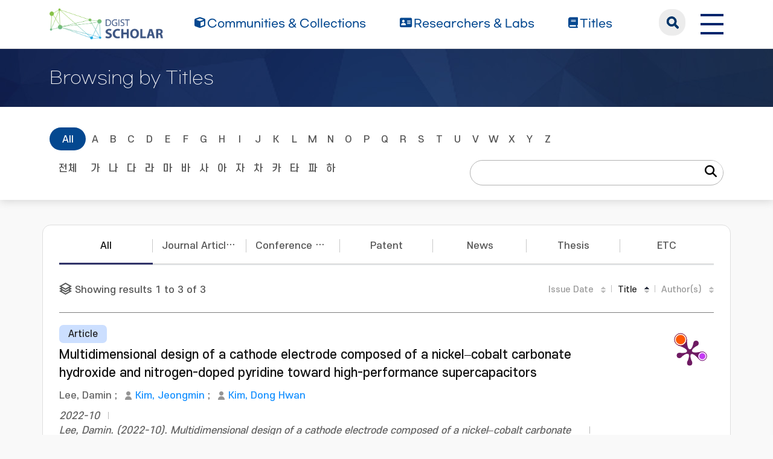

--- FILE ---
content_type: text/html;charset=UTF-8
request_url: https://scholar.dgist.ac.kr/browse?type=subject&value=Pyridine
body_size: 5245
content:
<!DOCTYPE html>
<html>
    <head>
        <title>DGIST Scholar: Browsing Repository</title>
        <meta http-equiv="Content-Type" content="text/html; charset=UTF-8"/>
        <meta http-equiv="X-UA-Compatible" content="IE=edge"/>
        <meta name="Generator" content="DSpace 6.3"/>
        <meta name="viewport" content="width=device-width, initial-scale=1.0"/>
        <link rel="shortcut icon" href="/favicon.ico" type="image/x-icon"/>
        <link rel="stylesheet" href="/css/bootstrap.min.css"/>
        <link rel="stylesheet" href="/css/layout.css" type="text/css"/>
        <link rel="stylesheet" href="/css/mquery.css" type="text/css"/>
        <link rel="stylesheet" href="/css/css-loader.css" type="text/css"/>
        <link rel="stylesheet" href="/print.css" type="text/css" media="print"/>
        <!-- Owl Carousel Assets -->
        <link href="/css/owl.carousel.css" rel="stylesheet"/>
        <link href="/css/owl.theme.default.min.css" rel="stylesheet"/>
        <!-- Slidebars CSS -->
        <link rel="stylesheet" href="/css/slidebars.css"/>
        <!-- 웹 폰트-->
        <link href="/css/fontawesome.css" rel="stylesheet" />
        <link href="/css/solid.css" rel="stylesheet" />
        <link href="/css/regular.css" rel="stylesheet" />
        <link href="/css/brands.css" rel="stylesheet" />
        <script src="/js/utils.js"></script>
        <script src="/js/jquery-latest.min.js"></script>
        <script src="/js/jquery-migrate.min.js"></script>
        <script src="/static/js/jquery/jquery-ui-1.10.3.custom.min.js"></script>
        <script src="/static/js/bootstrap/bootstrap.min.js"></script>
        <script src="/static/js/bootstrap/bootstrap.bundle.min.js"></script>
        <script src="/static/js/holder.js"></script>
        <script src="/static/js/choice-support.js"></script>
        <script src="/js/owl.carousel.js"></script>
        <script src="/js/common.js"></script>
        <script src="/js/r2ds-common.js"></script>
        <!-- Global site tag (gtag.js) - Google Analytics -->
    <script async src="https://www.googletagmanager.com/gtag/js?id=G-BMYKDNQSBB"></script>
    <script>
        window.dataLayer = window.dataLayer || [];
        function gtag() {
            dataLayer.push(arguments);
        }
        gtag('js', new Date());
        gtag('config', 'G-BMYKDNQSBB');
    </script>
<script src="https://d1bxh8uas1mnw7.cloudfront.net/assets/embed.js"></script>
    <script src="https://cdn.plu.mx/widget-popup.js"></script><!-- HTML5 shim and Respond.js IE8 support of HTML5 elements and media queries -->
        <!--[if lt IE 9]>
            <script src="/static/js/html5shiv.js"></script>
            <script src="/static/js/respond.min.js"></script>
        <![endif]-->
    </head>
    <body>
        <div class="sub_header">
            <div class="header_wrap">
                <div class="container">
                    <div class="header_box">
                        <div class="header_inner">
                            <h1><a href="/"><img src="/image/background/logo.png" alt="DGIST Library Repository"></a></h1>
                            <nav>
    <ul>
        <li><a href="/community-list"><i class="fa-solid fa-cube"></i><span>Communities & Collections</span></a></li>
        <li><a href="/browse-researcher"><i class="fa-solid fa-address-card"></i><span>Researchers &amp; Labs</span></a></li>
        <li><a href="/simple-search?type=title&sort_by=2&order=desc"><i class="fa-solid fa-book"></i><span>Titles</span></a></li>
    </ul>
</nav>
<div class="header_user_box">
    <div class="h_t_search">
        <a href="#" class="h_t_search_bt" id="h_t_search_bt"
           data-modal-selector=".mobile_s_inner">search</a>
        <div class="mobile_s_inner">
            <div class="ms_box">
                <div class="ms_inner">
                    <form action="/simple-search" method="get">
                        <p class="mmobile_s_int"><input type="text" title="검색" placeholder="검색어를 입력해주세요." name="query"/></p>
                        <div class="m_s_bt_box">
                            <input type="submit" title="검색" class="modal_search_bt" value="search"/>
                            <button type="button" class="sub_search_close" data-modal-selector=".mobile_s_inner">Close</button>
                        </div>
                    </form>
                </div>
            </div>
        </div>
    </div>
    <div class="top_right_box">
        <div class="h_t_link_box">
            <ul class="h_t_link">
                <li><a href="https://dgist.ac.kr" target="_blank" rel="noreferrer noopener" title="새 창 열림">DGIST</a></li>
                <li><a href="https://library.dgist.ac.kr" target="_blank" rel="noreferrer noopener" title="새 창 열림">LIBRARY</a></li>
                <li><a href="https://www.dgist.ac.kr/rnd/" target="_blank" rel="noreferrer noopener" title="새 창 열림">DGIST R&amp;D</a></li>
                </ul>
        </div>
        <div class="side_bt_box">
            <button type="button" class="mobile_nav_bt" data-toggle="offcanvas">
                <span class="hamb-top"></span>
                <span class="hamb-middle"></span>
                <span class="hamb-bottom"></span>
            </button>
        </div>
    </div>
</div>

</div>
                    </div>
                    <!--header_box :e -->
                </div>
            </div>
        </div>
<div class="sub_header">
                <div class="sub_visual_wrap">
                    <div class="container">
                        <h3>Browsing by Titles</h3>
                    </div>
                </div>
            </div>
            <div class="top_option_wrap">
                <div class="container">
                    <div class="browse_alphabet">
                        <div class="search_box">
                            <form method="get" action="/browse" id="browseForm">
                                <input type="hidden" name="type" value="subject"/>
                                <input type="hidden" name="sort_by" value="1"/>
                                <input type="hidden" name="order" value="ASC"/>
                                <input type="hidden" name="rpp" value="60"/>
                                <input type="hidden" name="etal" value="10" />
                                <input type="hidden" name="value" value="Pyridine"/>
                                <div class="alphabet_eng">
                                    <a href="/browse?type=subject&amp;sort_by=1&amp;order=ASC&amp;rpp=60&amp;etal=10&amp;value=Pyridine" class="key_all on">All</a>
                                    <a href="/browse?type=subject&amp;sort_by=1&amp;order=ASC&amp;rpp=60&amp;etal=10&amp;value=Pyridine&amp;starts_with=A" >A</a>
                                    <a href="/browse?type=subject&amp;sort_by=1&amp;order=ASC&amp;rpp=60&amp;etal=10&amp;value=Pyridine&amp;starts_with=B" >B</a>
                                    <a href="/browse?type=subject&amp;sort_by=1&amp;order=ASC&amp;rpp=60&amp;etal=10&amp;value=Pyridine&amp;starts_with=C" >C</a>
                                    <a href="/browse?type=subject&amp;sort_by=1&amp;order=ASC&amp;rpp=60&amp;etal=10&amp;value=Pyridine&amp;starts_with=D" >D</a>
                                    <a href="/browse?type=subject&amp;sort_by=1&amp;order=ASC&amp;rpp=60&amp;etal=10&amp;value=Pyridine&amp;starts_with=E" >E</a>
                                    <a href="/browse?type=subject&amp;sort_by=1&amp;order=ASC&amp;rpp=60&amp;etal=10&amp;value=Pyridine&amp;starts_with=F" >F</a>
                                    <a href="/browse?type=subject&amp;sort_by=1&amp;order=ASC&amp;rpp=60&amp;etal=10&amp;value=Pyridine&amp;starts_with=G" >G</a>
                                    <a href="/browse?type=subject&amp;sort_by=1&amp;order=ASC&amp;rpp=60&amp;etal=10&amp;value=Pyridine&amp;starts_with=H" >H</a>
                                    <a href="/browse?type=subject&amp;sort_by=1&amp;order=ASC&amp;rpp=60&amp;etal=10&amp;value=Pyridine&amp;starts_with=I" >I</a>
                                    <a href="/browse?type=subject&amp;sort_by=1&amp;order=ASC&amp;rpp=60&amp;etal=10&amp;value=Pyridine&amp;starts_with=J" >J</a>
                                    <a href="/browse?type=subject&amp;sort_by=1&amp;order=ASC&amp;rpp=60&amp;etal=10&amp;value=Pyridine&amp;starts_with=K" >K</a>
                                    <a href="/browse?type=subject&amp;sort_by=1&amp;order=ASC&amp;rpp=60&amp;etal=10&amp;value=Pyridine&amp;starts_with=L" >L</a>
                                    <a href="/browse?type=subject&amp;sort_by=1&amp;order=ASC&amp;rpp=60&amp;etal=10&amp;value=Pyridine&amp;starts_with=M" >M</a>
                                    <a href="/browse?type=subject&amp;sort_by=1&amp;order=ASC&amp;rpp=60&amp;etal=10&amp;value=Pyridine&amp;starts_with=N" >N</a>
                                    <a href="/browse?type=subject&amp;sort_by=1&amp;order=ASC&amp;rpp=60&amp;etal=10&amp;value=Pyridine&amp;starts_with=O" >O</a>
                                    <a href="/browse?type=subject&amp;sort_by=1&amp;order=ASC&amp;rpp=60&amp;etal=10&amp;value=Pyridine&amp;starts_with=P" >P</a>
                                    <a href="/browse?type=subject&amp;sort_by=1&amp;order=ASC&amp;rpp=60&amp;etal=10&amp;value=Pyridine&amp;starts_with=Q" >Q</a>
                                    <a href="/browse?type=subject&amp;sort_by=1&amp;order=ASC&amp;rpp=60&amp;etal=10&amp;value=Pyridine&amp;starts_with=R" >R</a>
                                    <a href="/browse?type=subject&amp;sort_by=1&amp;order=ASC&amp;rpp=60&amp;etal=10&amp;value=Pyridine&amp;starts_with=S" >S</a>
                                    <a href="/browse?type=subject&amp;sort_by=1&amp;order=ASC&amp;rpp=60&amp;etal=10&amp;value=Pyridine&amp;starts_with=T" >T</a>
                                    <a href="/browse?type=subject&amp;sort_by=1&amp;order=ASC&amp;rpp=60&amp;etal=10&amp;value=Pyridine&amp;starts_with=U" >U</a>
                                    <a href="/browse?type=subject&amp;sort_by=1&amp;order=ASC&amp;rpp=60&amp;etal=10&amp;value=Pyridine&amp;starts_with=V" >V</a>
                                    <a href="/browse?type=subject&amp;sort_by=1&amp;order=ASC&amp;rpp=60&amp;etal=10&amp;value=Pyridine&amp;starts_with=W" >W</a>
                                    <a href="/browse?type=subject&amp;sort_by=1&amp;order=ASC&amp;rpp=60&amp;etal=10&amp;value=Pyridine&amp;starts_with=X" >X</a>
                                    <a href="/browse?type=subject&amp;sort_by=1&amp;order=ASC&amp;rpp=60&amp;etal=10&amp;value=Pyridine&amp;starts_with=Y" >Y</a>
                                    <a href="/browse?type=subject&amp;sort_by=1&amp;order=ASC&amp;rpp=60&amp;etal=10&amp;value=Pyridine&amp;starts_with=Z" >Z</a>
                                    <select class="m_key_sel" id="select_browse_go">
                                        <option value="" selected="selected">All</option>
                                        <option value="A"  >A</option>
                                            <option value="B"  >B</option>
                                            <option value="C"  >C</option>
                                            <option value="D"  >D</option>
                                            <option value="E"  >E</option>
                                            <option value="F"  >F</option>
                                            <option value="G"  >G</option>
                                            <option value="H"  >H</option>
                                            <option value="I"  >I</option>
                                            <option value="J"  >J</option>
                                            <option value="K"  >K</option>
                                            <option value="L"  >L</option>
                                            <option value="M"  >M</option>
                                            <option value="N"  >N</option>
                                            <option value="O"  >O</option>
                                            <option value="P"  >P</option>
                                            <option value="Q"  >Q</option>
                                            <option value="R"  >R</option>
                                            <option value="S"  >S</option>
                                            <option value="T"  >T</option>
                                            <option value="U"  >U</option>
                                            <option value="V"  >V</option>
                                            <option value="W"  >W</option>
                                            <option value="X"  >X</option>
                                            <option value="Y"  >Y</option>
                                            <option value="Z"  >Z</option>
                                            </select>
                                </div>
                                <div class="alphabet_kor">
                                    <a href="/browse?type=subject&amp;sort_by=1&amp;order=ASC&amp;rpp=60&amp;etal=10&amp;value=Pyridine" class="key_all">전체</a>
                                    <a href="/browse?type=subject&amp;sort_by=1&amp;order=ASC&amp;rpp=60&amp;etal=10&amp;value=Pyridine&amp;starts_with=%EA%B0%80" >가</a>
                                        <a href="/browse?type=subject&amp;sort_by=1&amp;order=ASC&amp;rpp=60&amp;etal=10&amp;value=Pyridine&amp;starts_with=%EB%82%98" >나</a>
                                        <a href="/browse?type=subject&amp;sort_by=1&amp;order=ASC&amp;rpp=60&amp;etal=10&amp;value=Pyridine&amp;starts_with=%EB%8B%A4" >다</a>
                                        <a href="/browse?type=subject&amp;sort_by=1&amp;order=ASC&amp;rpp=60&amp;etal=10&amp;value=Pyridine&amp;starts_with=%EB%9D%BC" >라</a>
                                        <a href="/browse?type=subject&amp;sort_by=1&amp;order=ASC&amp;rpp=60&amp;etal=10&amp;value=Pyridine&amp;starts_with=%EB%A7%88" >마</a>
                                        <a href="/browse?type=subject&amp;sort_by=1&amp;order=ASC&amp;rpp=60&amp;etal=10&amp;value=Pyridine&amp;starts_with=%EB%B0%94" >바</a>
                                        <a href="/browse?type=subject&amp;sort_by=1&amp;order=ASC&amp;rpp=60&amp;etal=10&amp;value=Pyridine&amp;starts_with=%EC%82%AC" >사</a>
                                        <a href="/browse?type=subject&amp;sort_by=1&amp;order=ASC&amp;rpp=60&amp;etal=10&amp;value=Pyridine&amp;starts_with=%EC%95%84" >아</a>
                                        <a href="/browse?type=subject&amp;sort_by=1&amp;order=ASC&amp;rpp=60&amp;etal=10&amp;value=Pyridine&amp;starts_with=%EC%9E%90" >자</a>
                                        <a href="/browse?type=subject&amp;sort_by=1&amp;order=ASC&amp;rpp=60&amp;etal=10&amp;value=Pyridine&amp;starts_with=%EC%B0%A8" >차</a>
                                        <a href="/browse?type=subject&amp;sort_by=1&amp;order=ASC&amp;rpp=60&amp;etal=10&amp;value=Pyridine&amp;starts_with=%EC%B9%B4" >카</a>
                                        <a href="/browse?type=subject&amp;sort_by=1&amp;order=ASC&amp;rpp=60&amp;etal=10&amp;value=Pyridine&amp;starts_with=%ED%83%80" >타</a>
                                        <a href="/browse?type=subject&amp;sort_by=1&amp;order=ASC&amp;rpp=60&amp;etal=10&amp;value=Pyridine&amp;starts_with=%ED%8C%8C" >파</a>
                                        <a href="/browse?type=subject&amp;sort_by=1&amp;order=ASC&amp;rpp=60&amp;etal=10&amp;value=Pyridine&amp;starts_with=%ED%95%98" >하</a>
                                        <select class="m_key_sel" id="select_browse_go">
                                        <option value="가" >가</option>
                                        <option value="나" >나</option>
                                        <option value="다" >다</option>
                                        <option value="라" >라</option>
                                        <option value="마" >마</option>
                                        <option value="바" >바</option>
                                        <option value="사" >사</option>
                                        <option value="아" >아</option>
                                        <option value="자" >자</option>
                                        <option value="차" >차</option>
                                        <option value="카" >카</option>
                                        <option value="타" >타</option>
                                        <option value="파" >파</option>
                                        <option value="하" >하</option>
                                        </select>
                                </div>
                                <div class="option_search_box">
                                    <input type="text" name="starts_with" class="sf_int" />
                                    <button type="submit" class="fs_bt"><i class="fa-solid fa-magnifying-glass"></i></button>
                                </div>
                                </form>
                        </div>
                    </div>
                </div>
            </div>
            <div class="sub_contents_wrap">
                <div class="container">
                    <div class="row">
                        <div class="line_brick">
                            <div class="b_pd">
                                <div class="nav-tabs r_v_i_tab w_14">
                                    <ul>
                                        <li><a class="on" href="/browse?type=title&sort_by=2&order=desc" data-type="All">All</a></li>
                                        <li><a class="" href="/browse?type=type&value=Article&sort_by=2&order=desc" data-type="Article">Journal Articles</a></li>
                                        <li><a class="" href="/browse?type=type&value=Conference Paper&sort_by=2&order=desc" data-type="Conference Paper">Conference Papers</a></li>
                                        <li><a class="" href="/browse?type=type&value=Patent&sort_by=2&order=desc" data-type="Patent">Patent</a></li>
                                        <li><a class="" href="/browse?type=type&value=News&sort_by=2&order=desc" data-type="News">News</a></li>
                                        <li><a class="" href="/browse?type=type&value=Thesis&sort_by=2&order=desc" data-type="Thesis">Thesis</a></li>
                                        <li><a class="" href="/browse?type=type&value=Other&sort_by=2&order=desc" data-type="Other">ETC</a></li>
                                        </ul>
                                </div>
                                <div class="l_t_add_sort">
    <p class="result_t_arrow">
        Showing results 1 to 3 of 3<div class="l_t_sort_r">
        <div class="list_sort_box">
            <ul>
                <li>
                    <a href="/browse?type=subject&rpp=60&etal=10&value=Pyridine&sort_by=2">Issue Date</a>
                        </li>
                <li>
                    <a href="/browse?type=subject&rpp=60&etal=10&value=Pyridine&sort_by=1&order=DESC" class="asc_on">Title</a>
                        </li>
                <li>
                    <a href="/browse?type=subject&rpp=60&etal=10&value=Pyridine&sort_by=4">Author(s)</a>
                        </li>
            </ul>
        </div>
    </div>
</div>
<div class="list_row">
    <div class="l_t_t_box">
    <div class="l_t_type">
        <span class="l_t_t_Article">Article</span>
    </div>
    <a href="/handle/20.500.11750/17039" class="list_title_t">Multidimensional design of a cathode electrode composed of a nickel–cobalt carbonate hydroxide and nitrogen-doped pyridine toward high-performance supercapacitors</a>
</div>
<div class="list_writer">
    <ul>
        <li>
                    <span class="value">Lee, Damin</span>
                        ;&nbsp;</li>
            <li>
                    <a class="researcher" href="/researcher/4a33901a-bce8-4c46-9c5e-821f9430c59a">Kim, Jeongmin</a>
                                ;&nbsp;</li>
            <li>
                    <a class="researcher" href="/researcher/57ce4322-bdc6-4cbd-94d2-f693c4d905bc">Kim, Dong Hwan</a>
                                </li>
            </ul>
</div>
<div class="list_italic_t">
    <ul>
        <li>2022-10</li>
        <li>Lee, Damin. (2022-10). Multidimensional design of a cathode electrode composed of a nickel–cobalt carbonate hydroxide and nitrogen-doped pyridine toward high-performance supercapacitors. Journal of Energy Storage, 54. doi: 10.1016/j.est.2022.105271</li>
        <li>Elsevier BV</li>
        <li>View :&nbsp;551</li>
        <li>Download :&nbsp;0</li>
    </ul>
</div><div class="l_alt_box">
        <div class="l_alt_item">
                <div data-badge-popover="right" data-badge-type="donut"
                     data-doi="10.1016/j.est.2022.105271" style="margin-top: 12px;"
                     class="altmetric-embed">
                </div>
            </div>
            <div class="l_alt_item">
                <a href="https://plu.mx/plum/a/?doi=10.1016/j.est.2022.105271" class="plumx-plum-print-popup" data-popup="right"></a>
            </div>
        </div>
</div><div class="list_row">
    <div class="l_t_t_box">
    <div class="l_t_type">
        <span class="l_t_t_Article">Article</span>
    </div>
    <a href="/handle/20.500.11750/5395" class="list_title_t">Surface-enhanced Raman scattering from silver-coated opals</a>
</div>
<div class="list_writer">
    <ul>
        <li>
                    <span class="value">Mu, Weiqiang</span>
                        ;&nbsp;</li>
            <li>
                    <a class="researcher" href="/researcher/92bb729c-3c70-4ee7-ab73-40c0744727a7">Hwang, Dae-Kue</a>
                                ;&nbsp;</li>
            <li>
                    <span class="value">Chang, Robert P. H.</span>
                        ;&nbsp;</li>
            <li>
                    <span class="value">Sukharev, Maxim</span>
                        ;&nbsp;</li>
            <li>
                    <span class="value">Tice, Daniel B.</span>
                        ;&nbsp;</li>
            <li>
                    <span class="value">Ketterson, John B.</span>
                        </li>
            </ul>
</div>
<div class="list_italic_t">
    <ul>
        <li>2011-03</li>
        <li>Mu, Weiqiang. (2011-03). Surface-enhanced Raman scattering from silver-coated opals. Journal of Chemical Physics, 134(12). doi: 10.1063/1.3570827</li>
        <li>American Institute of Physics Publishing</li>
        <li>View :&nbsp;911</li>
        <li>Download :&nbsp;0</li>
    </ul>
</div><div class="l_alt_box">
        <div class="l_alt_item">
                <div data-badge-popover="right" data-badge-type="donut"
                     data-doi="10.1063/1.3570827" style="margin-top: 12px;"
                     class="altmetric-embed">
                </div>
            </div>
            <div class="l_alt_item">
                <a href="https://plu.mx/plum/a/?doi=10.1063/1.3570827" class="plumx-plum-print-popup" data-popup="right"></a>
            </div>
        </div>
</div><div class="list_row">
    <div class="l_t_t_box">
    <div class="l_t_type">
        <span class="l_t_t_Article">Article</span>
    </div>
    <a href="/handle/20.500.11750/56431" class="list_title_t">Surface-enhanced Raman scattering from silver-coated opals</a>
</div>
<div class="list_writer">
    <ul>
        <li>
                    <span class="value">Mu, Weiqiang</span>
                        ;&nbsp;</li>
            <li>
                    <a class="researcher" href="/researcher/92bb729c-3c70-4ee7-ab73-40c0744727a7">Hwang, Dae-Kue</a>
                                ;&nbsp;</li>
            <li>
                    <span class="value">Chang, Robert P. H.</span>
                        ;&nbsp;</li>
            <li>
                    <span class="value">Sukharev, Maxim</span>
                        ;&nbsp;</li>
            <li>
                    <span class="value">Tice, Daniel B.</span>
                        ;&nbsp;</li>
            <li>
                    <span class="value">Ketterson, John B.</span>
                        </li>
            </ul>
</div>
<div class="list_italic_t">
    <ul>
        <li>2011-03</li>
        <li>Mu, Weiqiang. (2011-03). Surface-enhanced Raman scattering from silver-coated opals. Journal of Chemical Physics, 134(12). doi: 10.1063/1.3570827</li>
        <li>American Institute of Physics Publishing</li>
        <li>View :&nbsp;317</li>
        <li>Download :&nbsp;0</li>
    </ul>
</div><div class="l_alt_box">
        <div class="l_alt_item">
                <div data-badge-popover="right" data-badge-type="donut"
                     data-doi="10.1063/1.3570827" style="margin-top: 12px;"
                     class="altmetric-embed">
                </div>
            </div>
            <div class="l_alt_item">
                <a href="https://plu.mx/plum/a/?doi=10.1063/1.3570827" class="plumx-plum-print-popup" data-popup="right"></a>
            </div>
        </div>
</div><div class="paginate_complex">
        <strong>1</strong>
                </div>
</div>
                        </div>
                    </div>
                </div>
            </div>
        <footer>
            <div class="container">
                <div class="footer_inner">
                    <div class="footer_text_box">
                        <a class="privacy" href="https://dgist.ac.kr/kor/sitemap01.do" target="_blank">Privacy Policy</a>
                        <p>Copyrights ⓒ 2016. Daegu Gyeongbuk Institute of Science &amp; Technology All right reserved.</p>
                        <p>DGIST Scholar was built with support from the <a href="http://www.oak.go.kr">OAK</a> distribution project by the National Library of Korea.</p>
                        <p>Certain data included herein are derived from the © Web of Science of Clarivate Analytics. All rights reserved.</p>
                        <p>You may not copy or re-distribute this material in whole or in part without the prior written consent of Clarivate Analytics.</p>
                        <p>Library Services Team, DGIST 333. Techno Jungang-daero, Hyeonpung-myeon, Dalseong-gun, Daegu, 42988, Republic of Korea.</p>
                    </div>
                    <div class="footer_r_box">
                        <p>
                            <a href="/feed/rss_1.0/site" >RSS_1.0</a>
                                <a href="/feed/rss_2.0/site" >RSS_2.0</a>
                                <a href="/feed/atom_1.0/site" class="rss-line">ATOM_1.0</a>
                                </p>
                    </div>
                </div>
            </div>
        </footer>
        <section>
            <div class="modal_box"></div>
            <aside id="sidenav" class="left_sidebar">
                <div class="l_n_top_box">
                    <h2>DGIST Scholar</h2>
                    <a href="javascript:void(0);" class="rn_close_bt">닫기</a>
                </div>
                <div class="l_n_scroll_box">
                    <div class="left_nav_wrap">
                        <ul>
                            <li><a href="/community-list" class="l_nav_menu"><i class="fa-solid fa-cube"></i><span>Communities & Collections</span></a></li>
                            <li><a href="/browse-researcher" class="l_nav_menu"><i class="fa-solid fa-address-card"></i><span>Researchers &amp; Labs</span></a></li>
                            <li><a href="/simple-search?type=title" class="l_nav_menu"><i class="fa-solid fa-book"></i><span>Titles</span></a></li>
                        </ul>
                    </div>
                    <div class="l_nav_link">
                        <h4>Related link</h4>
                        <ul>
                            <li><a href="https://dgist.ac.kr" target="_blank" rel="noreferrer noopener">DGIST</a></li>
                            <li><a href="https://library.dgist.ac.kr" target="_blank" rel="noreferrer noopener">LIBRARY</a></li>
                            <li><a href="https://library.dgist.ac.kr" target="_blank" rel="noreferrer noopener">DGIST R&amp;D</a></li>
                        </ul>
                    </div>
                </div>
            </aside>
        </section>
    </body>
</html>
<!-- 메인 슬라이드 -->
<script type="text/javascript">
    (function($) {
        $(function() {
            // 메뉴 고정
            window.addEventListener('scroll', () => {
                const header = document.querySelector('.sub_header');
                if (window.scrollY > 90) {
                    header.classList.add('active');
                } else {
                    header.classList.remove('active');
                }
            });
            var searchOpenButton = document.querySelector(".h_t_search_bt");
            var searchCloseButton = document.querySelector(".sub_search_close");
            document.querySelector(".h_t_search").addEventListener("click", function(e) {
                if (e.target === searchOpenButton) {
                    document.querySelector(e.target.dataset.modalSelector).classList.add('search_active');
                }
            });
            document.querySelector(".sub_search_close").addEventListener("click", function(e) {
                if (e.target === searchCloseButton) {
                    document.querySelector(e.target.dataset.modalSelector).classList.remove('search_active');
                }
            });
        });
    })(jQuery.noConflict());
</script>

